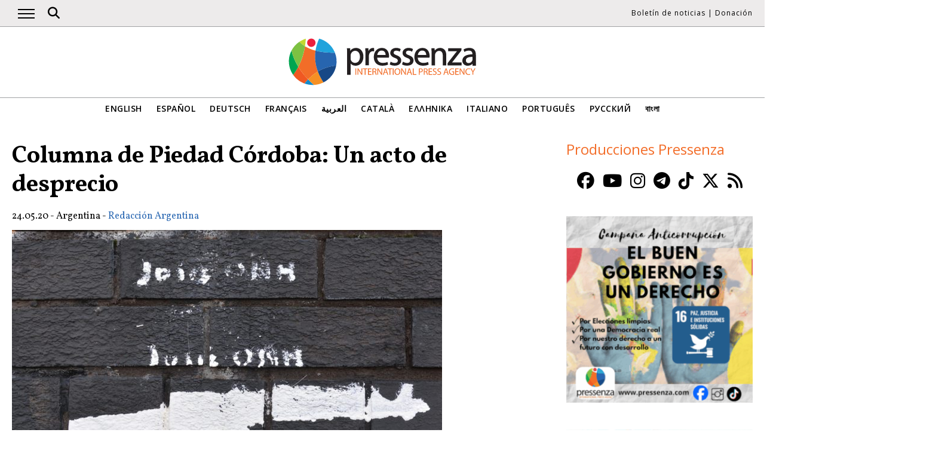

--- FILE ---
content_type: text/html; charset=UTF-8
request_url: https://www.pressenza.com/es/2020/05/columna-de-piedad-cordoba-un-acto-de-desprecio/
body_size: 11722
content:
<!doctype html>
<html lang="es-ES">
<head>
    <meta charset="UTF-8">
    <meta name="viewport" content="width=device-width, initial-scale=1">
    <link rel="profile" href="https://gmpg.org/xfn/11">
    <meta name='robots' content='index, follow, max-image-preview:large, max-snippet:-1, max-video-preview:-1' />
	<style>img:is([sizes="auto" i], [sizes^="auto," i]) { contain-intrinsic-size: 3000px 1500px }</style>
	
	<!-- This site is optimized with the Yoast SEO plugin v26.5 - https://yoast.com/wordpress/plugins/seo/ -->
	<title>Columna de Piedad Córdoba: Un acto de desprecio</title>
	<meta name="description" content="La violencia, en sus tres manifestaciones, estructural, cultural y directa, se ha enquistado en nuestra sociedad, desde los tiempos remotos de la guerra" />
	<link rel="canonical" href="https://www.pressenza.com/es/2020/05/columna-de-piedad-cordoba-un-acto-de-desprecio/" />
	<meta property="og:locale" content="es_ES" />
	<meta property="og:type" content="article" />
	<meta property="og:title" content="Columna de Piedad Córdoba: Un acto de desprecio" />
	<meta property="og:description" content="La violencia, en sus tres manifestaciones, estructural, cultural y directa, se ha enquistado en nuestra sociedad, desde los tiempos remotos de la guerra" />
	<meta property="og:url" content="https://www.pressenza.com/es/2020/05/columna-de-piedad-cordoba-un-acto-de-desprecio/" />
	<meta property="og:site_name" content="Pressenza" />
	<meta property="article:publisher" content="https://www.facebook.com/PressenzaItalia" />
	<meta property="article:published_time" content="2020-05-24T01:30:59+00:00" />
	<meta property="og:image" content="https://www.pressenza.com/wp-content/uploads/2020/05/mural-539842_1920.jpg" />
	<meta property="og:image:width" content="1920" />
	<meta property="og:image:height" content="1279" />
	<meta property="og:image:type" content="image/jpeg" />
	<meta name="author" content="Redacción Argentina" />
	<meta name="twitter:card" content="summary_large_image" />
	<meta name="twitter:creator" content="@pressenza" />
	<meta name="twitter:site" content="@PressenzaIPA" />
	<meta name="twitter:label1" content="Escrito por" />
	<meta name="twitter:data1" content="Redacción Argentina" />
	<meta name="twitter:label2" content="Tiempo de lectura" />
	<meta name="twitter:data2" content="4 minutos" />
	<script type="application/ld+json" class="yoast-schema-graph">{"@context":"https://schema.org","@graph":[{"@type":"Article","@id":"https://www.pressenza.com/es/2020/05/columna-de-piedad-cordoba-un-acto-de-desprecio/#article","isPartOf":{"@id":"https://www.pressenza.com/es/2020/05/columna-de-piedad-cordoba-un-acto-de-desprecio/"},"author":{"name":"Redacción Argentina","@id":"https://www.pressenza.com/es/#/schema/person/f3c4979d81833b2e034fd4a1965d5ca7"},"headline":"Columna de Piedad Córdoba: Un acto de desprecio","datePublished":"2020-05-24T01:30:59+00:00","mainEntityOfPage":{"@id":"https://www.pressenza.com/es/2020/05/columna-de-piedad-cordoba-un-acto-de-desprecio/"},"wordCount":736,"publisher":{"@id":"https://www.pressenza.com/es/#organization"},"image":{"@id":"https://www.pressenza.com/es/2020/05/columna-de-piedad-cordoba-un-acto-de-desprecio/#primaryimage"},"thumbnailUrl":"https://www.pressenza.com/wp-content/uploads/2020/05/mural-539842_1920.jpg","keywords":["Colombia","Derechos humanos","Paz","Piedad Córdoba","poder ciudadano","Violencia"],"articleSection":["Derechos Humanos","Opiniones","Paz y Desarme","Política","Sudamérica"],"inLanguage":"es"},{"@type":"WebPage","@id":"https://www.pressenza.com/es/2020/05/columna-de-piedad-cordoba-un-acto-de-desprecio/","url":"https://www.pressenza.com/es/2020/05/columna-de-piedad-cordoba-un-acto-de-desprecio/","name":"Columna de Piedad Córdoba: Un acto de desprecio","isPartOf":{"@id":"https://www.pressenza.com/es/#website"},"primaryImageOfPage":{"@id":"https://www.pressenza.com/es/2020/05/columna-de-piedad-cordoba-un-acto-de-desprecio/#primaryimage"},"image":{"@id":"https://www.pressenza.com/es/2020/05/columna-de-piedad-cordoba-un-acto-de-desprecio/#primaryimage"},"thumbnailUrl":"https://www.pressenza.com/wp-content/uploads/2020/05/mural-539842_1920.jpg","datePublished":"2020-05-24T01:30:59+00:00","description":"La violencia, en sus tres manifestaciones, estructural, cultural y directa, se ha enquistado en nuestra sociedad, desde los tiempos remotos de la guerra","breadcrumb":{"@id":"https://www.pressenza.com/es/2020/05/columna-de-piedad-cordoba-un-acto-de-desprecio/#breadcrumb"},"inLanguage":"es","potentialAction":[{"@type":"ReadAction","target":["https://www.pressenza.com/es/2020/05/columna-de-piedad-cordoba-un-acto-de-desprecio/"]}]},{"@type":"ImageObject","inLanguage":"es","@id":"https://www.pressenza.com/es/2020/05/columna-de-piedad-cordoba-un-acto-de-desprecio/#primaryimage","url":"https://www.pressenza.com/wp-content/uploads/2020/05/mural-539842_1920.jpg","contentUrl":"https://www.pressenza.com/wp-content/uploads/2020/05/mural-539842_1920.jpg","width":1920,"height":1279},{"@type":"BreadcrumbList","@id":"https://www.pressenza.com/es/2020/05/columna-de-piedad-cordoba-un-acto-de-desprecio/#breadcrumb","itemListElement":[{"@type":"ListItem","position":1,"name":"Accueil","item":"https://www.pressenza.com/es/"},{"@type":"ListItem","position":2,"name":"Columna de Piedad Córdoba: Un acto de desprecio"}]},{"@type":"WebSite","@id":"https://www.pressenza.com/es/#website","url":"https://www.pressenza.com/es/","name":"Pressenza","description":"International Press Agency","publisher":{"@id":"https://www.pressenza.com/es/#organization"},"potentialAction":[{"@type":"SearchAction","target":{"@type":"EntryPoint","urlTemplate":"https://www.pressenza.com/es/?s={search_term_string}"},"query-input":{"@type":"PropertyValueSpecification","valueRequired":true,"valueName":"search_term_string"}}],"inLanguage":"es"},{"@type":"Organization","@id":"https://www.pressenza.com/es/#organization","name":"Pressenza","url":"https://www.pressenza.com/es/","logo":{"@type":"ImageObject","inLanguage":"es","@id":"https://www.pressenza.com/es/#/schema/logo/image/","url":"https://www.pressenza.com/wp-content/uploads/2022/10/pressenza_logo_200x200.jpg","contentUrl":"https://www.pressenza.com/wp-content/uploads/2022/10/pressenza_logo_200x200.jpg","width":200,"height":200,"caption":"Pressenza"},"image":{"@id":"https://www.pressenza.com/es/#/schema/logo/image/"},"sameAs":["https://www.facebook.com/PressenzaItalia","https://x.com/PressenzaIPA"]},{"@type":"Person","@id":"https://www.pressenza.com/es/#/schema/person/f3c4979d81833b2e034fd4a1965d5ca7","name":"Redacción Argentina","description":"News from the Pressenza Bureau in Argentina.","sameAs":["https://x.com/pressenza"],"url":"https://www.pressenza.com/es/author/redaccion-argentina/"}]}</script>
	<!-- / Yoast SEO plugin. -->


<link rel="alternate" type="application/rss+xml" title="Pressenza &raquo; Feed" href="https://www.pressenza.com/es/feed/" />
<link rel="alternate" type="application/rss+xml" title="Pressenza &raquo; Feed de los comentarios" href="https://www.pressenza.com/es/comments/feed/" />
<link rel='stylesheet' id='gn-frontend-gnfollow-style-css' href='https://www.pressenza.com/wp-content/plugins/gn-publisher/assets/css/gn-frontend-gnfollow.min.css?ver=1.5.25' type='text/css' media='all' />
<link rel='stylesheet' id='pressenza3-style-css' href='https://www.pressenza.com/wp-content/themes/pressenza3/style.css?ver=1.1.2' type='text/css' media='all' />
<script type="text/javascript" src="https://www.pressenza.com/wp-content/plugins/wp-views/vendor/toolset/common-es/public/toolset-common-es-frontend.js?ver=175000" id="toolset-common-es-frontend-js"></script>
<script type="text/javascript" src="https://www.pressenza.com/wp-includes/js/jquery/jquery.min.js?ver=3.7.1" id="jquery-core-js"></script>
<script type="text/javascript" src="https://www.pressenza.com/wp-includes/js/jquery/jquery-migrate.min.js?ver=3.4.1" id="jquery-migrate-js"></script>
<link rel="https://api.w.org/" href="https://www.pressenza.com/es/wp-json/" /><link rel="alternate" title="JSON" type="application/json" href="https://www.pressenza.com/es/wp-json/wp/v2/posts/1116088" /><link rel="EditURI" type="application/rsd+xml" title="RSD" href="https://www.pressenza.com/xmlrpc.php?rsd" />
<link rel='shortlink' href='https://www.pressenza.com/es/?p=1116088' />
<link rel="alternate" title="oEmbed (JSON)" type="application/json+oembed" href="https://www.pressenza.com/es/wp-json/oembed/1.0/embed?url=https%3A%2F%2Fwww.pressenza.com%2Fes%2F2020%2F05%2Fcolumna-de-piedad-cordoba-un-acto-de-desprecio%2F" />
<link rel="alternate" title="oEmbed (XML)" type="text/xml+oembed" href="https://www.pressenza.com/es/wp-json/oembed/1.0/embed?url=https%3A%2F%2Fwww.pressenza.com%2Fes%2F2020%2F05%2Fcolumna-de-piedad-cordoba-un-acto-de-desprecio%2F&#038;format=xml" />
		<style type="text/css">.pp-podcast {opacity: 0;}</style>
		 <script> window.addEventListener("load",function(){ var c={script:false,link:false}; function ls(s) { if(!['script','link'].includes(s)||c[s]){return;}c[s]=true; var d=document,f=d.getElementsByTagName(s)[0],j=d.createElement(s); if(s==='script'){j.async=true;j.src='https://www.pressenza.com/wp-content/plugins/wp-views/vendor/toolset/blocks/public/js/frontend.js?v=1.6.17';}else{ j.rel='stylesheet';j.href='https://www.pressenza.com/wp-content/plugins/wp-views/vendor/toolset/blocks/public/css/style.css?v=1.6.17';} f.parentNode.insertBefore(j, f); }; function ex(){ls('script');ls('link')} window.addEventListener("scroll", ex, {once: true}); if (('IntersectionObserver' in window) && ('IntersectionObserverEntry' in window) && ('intersectionRatio' in window.IntersectionObserverEntry.prototype)) { var i = 0, fb = document.querySelectorAll("[class^='tb-']"), o = new IntersectionObserver(es => { es.forEach(e => { o.unobserve(e.target); if (e.intersectionRatio > 0) { ex();o.disconnect();}else{ i++;if(fb.length>i){o.observe(fb[i])}} }) }); if (fb.length) { o.observe(fb[i]) } } }) </script>
	<noscript>
		<link rel="stylesheet" href="https://www.pressenza.com/wp-content/plugins/wp-views/vendor/toolset/blocks/public/css/style.css">
	</noscript>		<style type="text/css" id="wp-custom-css">
			.my-image-class {
float: right;
margin: 1em;
}		</style>
		    <meta name="facebook-domain-verification" content="hkyj6yelackq2a56mzxxq6khbayujv">
    <link href="https://fonts.googleapis.com/css?family=Open+Sans:300,400,600|Vollkorn:400,700&display=swap" rel="stylesheet">
    <link href="https://fonts.googleapis.com/css2?family=Open+Sans+Condensed:ital,wght@1,300&display=swap" rel="stylesheet">
    <script src="https://use.fontawesome.com/a7e91cb703.js"></script>
	  <!-- our project just needs Font Awesome Solid + Brands version 6.6 -->
  	<link href="/wp-content/themes/pressenza3/css/fontawesome.css" rel="stylesheet" />
  	<link href="/wp-content/themes/pressenza3/css/brands.css" rel="stylesheet" />
  	<link href="/wp-content/themes/pressenza3/css/solid.css" rel="stylesheet" />
	  <!-- support v4 icon references/syntax -->
  	<link href="/wp-content/themes/pressenza3/css/v4-font-face.css" rel="stylesheet" />
		<!-- support v4 icon references/syntax -->
  	<link href="/wp-content/themes/pressenza3/css/v4-shims.css" rel="stylesheet" />
        <script async src="https://www.googletagmanager.com/gtag/js?id=G-W4KPML5CCR"></script>
    <script>
        window.dataLayer = window.dataLayer || [];
        function gtag(){dataLayer.push(arguments);}
        gtag('js', new Date());
        gtag('consent', 'default', {'analytics_storage': 'denied'});
        gtag('config', 'G-W4KPML5CCR');
    </script>
</head>

<body class="wp-singular post-template-default single single-post postid-1116088 single-format-standard wp-theme-pressenza3 no-sidebar">
<a rel="me" href="https://mastodon.uno/@pressenza_italia" style="display:none;">Mastodon</a>
<a class="skip-link screen-reader-text" href="#content">Acceder al contenido</a>
<div id="topbar">
    <div class="container">
        <button class="burger" onclick="openNav()" aria-label="Abrir el menú principal">
            <span class="burger-line"></span>
            <span class="burger-line"></span>
            <span class="burger-line"></span>
        </button>
        <div id="search"><i class="fa-solid fa-magnifying-glass" aria-hidden="true"></i></div>
        <div class="top-logo"><a href="https://www.pressenza.com/es/"><img src="https://www.pressenza.com/wp-content/themes/pressenza3/images/logo_pressenza_small.png" alt="Pressenza" width="359" height="90"></a></div>
        <nav class="meta hide-mobile"><a href="#newsletter" class="scroll">Boletín de noticias</a> | <a href="#donation" class="scroll">Donación</a></nav>
        <nav id="toplanguages" class="show-mobile" aria-label="Navegación por idioma">
            <ul class="js-nav-system">
                <li class="js-nav-system__item">
                    <a href="#" class="js-nav-system__link">Español <i class="fa-solid fa-caret-down" aria-hidden="true"></i></a>
                    <ul class="js-nav-system__subnav">
                        <li class="js-nav-system__subnav__item"><a class="js-nav-system__subnav__link" href="https://www.pressenza.com/">English</a></li><li class="js-nav-system__subnav__item"><a class="js-nav-system__subnav__link" href="https://www.pressenza.com/de/">Deutsch</a></li><li class="js-nav-system__subnav__item"><a class="js-nav-system__subnav__link" href="https://www.pressenza.com/fr/">Français</a></li><li class="js-nav-system__subnav__item"><a class="js-nav-system__subnav__link" href="https://www.pressenza.com/ar/">العربية</a></li><li class="js-nav-system__subnav__item"><a class="js-nav-system__subnav__link" href="https://www.pressenza.com/ca/">Català</a></li><li class="js-nav-system__subnav__item"><a class="js-nav-system__subnav__link" href="https://www.pressenza.com/el/">Ελληνικα</a></li><li class="js-nav-system__subnav__item"><a class="js-nav-system__subnav__link" href="https://www.pressenza.com/it/">Italiano</a></li><li class="js-nav-system__subnav__item"><a class="js-nav-system__subnav__link" href="https://www.pressenza.com/pt-pt/">Português</a></li><li class="js-nav-system__subnav__item"><a class="js-nav-system__subnav__link" href="https://www.pressenza.com/ru/">Русский</a></li><li class="js-nav-system__subnav__item"><a class="js-nav-system__subnav__link" href="https://www.pressenza.com/bn/">বাংলা</a></li>                    </ul>
                </li>
            </ul>
        </nav>
    </div>
</div>
<div id="mainnav" class="sidenav">
    <a href="javascript:void(0)" class="closebtn" onclick="closeNav()">&times;</a>
    <nav aria-label="Main navigation">
        <div class="menu-main-menu-spanish-container"><ul id="primary_menu" class="menu"><li id="menu-item-270667" class="menu-item menu-item-type-taxonomy menu-item-object-category menu-item-270667"><a href="https://www.pressenza.com/es/-/internacional/">Internacional</a></li>
<li id="menu-item-270626" class="menu-item menu-item-type-taxonomy menu-item-object-category current-post-ancestor menu-item-has-children menu-item-270626"><a href="https://www.pressenza.com/es/-/region-es/">Región</a>
<ul class="sub-menu">
	<li id="menu-item-270627" class="menu-item menu-item-type-taxonomy menu-item-object-category menu-item-270627"><a href="https://www.pressenza.com/es/-/region-es/africa-es/">Africa</a></li>
	<li id="menu-item-270628" class="menu-item menu-item-type-taxonomy menu-item-object-category menu-item-270628"><a href="https://www.pressenza.com/es/-/region-es/asia-es/">Asia</a></li>
	<li id="menu-item-270629" class="menu-item menu-item-type-taxonomy menu-item-object-category menu-item-270629"><a href="https://www.pressenza.com/es/-/region-es/america-central/">América Central</a></li>
	<li id="menu-item-270630" class="menu-item menu-item-type-taxonomy menu-item-object-category menu-item-270630"><a href="https://www.pressenza.com/es/-/region-es/europa-es/">Europa</a></li>
	<li id="menu-item-270631" class="menu-item menu-item-type-taxonomy menu-item-object-category menu-item-270631"><a href="https://www.pressenza.com/es/-/region-es/medio-oriente-es/">Medio Oriente</a></li>
	<li id="menu-item-270632" class="menu-item menu-item-type-taxonomy menu-item-object-category menu-item-270632"><a href="https://www.pressenza.com/es/-/region-es/norteamerica/">Norteamérica</a></li>
	<li id="menu-item-270633" class="menu-item menu-item-type-taxonomy menu-item-object-category menu-item-270633"><a href="https://www.pressenza.com/es/-/region-es/oceania-region-es/">Oceania</a></li>
	<li id="menu-item-270634" class="menu-item menu-item-type-taxonomy menu-item-object-category current-post-ancestor current-menu-parent current-post-parent menu-item-270634"><a href="https://www.pressenza.com/es/-/region-es/sudamerica/">Sudamérica</a></li>
</ul>
</li>
<li id="menu-item-270635" class="menu-item menu-item-type-taxonomy menu-item-object-category current-post-ancestor menu-item-has-children menu-item-270635"><a href="https://www.pressenza.com/es/-/tema/">Tema</a>
<ul class="sub-menu">
	<li id="menu-item-270636" class="menu-item menu-item-type-taxonomy menu-item-object-category menu-item-270636"><a href="https://www.pressenza.com/es/-/tema/cultura-es/">Cultura y Medios</a></li>
	<li id="menu-item-270645" class="menu-item menu-item-type-taxonomy menu-item-object-category menu-item-270645"><a href="https://www.pressenza.com/es/-/tema/diversidad/">Diversidad</a></li>
	<li id="menu-item-270637" class="menu-item menu-item-type-taxonomy menu-item-object-category menu-item-270637"><a href="https://www.pressenza.com/es/-/tema/medio-ambiente-ecologia/">Ecología y Medio Ambiente</a></li>
	<li id="menu-item-270638" class="menu-item menu-item-type-taxonomy menu-item-object-category menu-item-270638"><a href="https://www.pressenza.com/es/-/tema/economia-es/">Economía</a></li>
	<li id="menu-item-270639" class="menu-item menu-item-type-taxonomy menu-item-object-category menu-item-270639"><a href="https://www.pressenza.com/es/-/tema/educacion-tema/">Educación</a></li>
	<li id="menu-item-802316" class="menu-item menu-item-type-taxonomy menu-item-object-category menu-item-802316"><a href="https://www.pressenza.com/es/-/tema/genero-y-feminismos/">Género y Feminismos</a></li>
	<li id="menu-item-270657" class="menu-item menu-item-type-taxonomy menu-item-object-category menu-item-270657"><a href="https://www.pressenza.com/es/-/tema/salud/">Salud</a></li>
	<li id="menu-item-270641" class="menu-item menu-item-type-taxonomy menu-item-object-category current-post-ancestor current-menu-parent current-post-parent menu-item-270641"><a href="https://www.pressenza.com/es/-/tema/derechos-humanos/">Derechos Humanos</a></li>
	<li id="menu-item-270642" class="menu-item menu-item-type-taxonomy menu-item-object-category menu-item-270642"><a href="https://www.pressenza.com/es/-/tema/humanismo-espiritualidad/">Humanismo y Espiritualidad</a></li>
	<li id="menu-item-270643" class="menu-item menu-item-type-taxonomy menu-item-object-category menu-item-270643"><a href="https://www.pressenza.com/es/-/tema/pueblos-originarios/">Pueblos Originarios</a></li>
	<li id="menu-item-270644" class="menu-item menu-item-type-taxonomy menu-item-object-category menu-item-270644"><a href="https://www.pressenza.com/es/-/tema/relaciones-exteriores/">Asuntos internacionales</a></li>
	<li id="menu-item-802317" class="menu-item menu-item-type-taxonomy menu-item-object-category menu-item-802317"><a href="https://www.pressenza.com/es/-/tema/migrantes-es/">Migrantes</a></li>
	<li id="menu-item-270646" class="menu-item menu-item-type-taxonomy menu-item-object-category menu-item-270646"><a href="https://www.pressenza.com/es/-/tema/noviolencia-tema/">Noviolencia</a></li>
	<li id="menu-item-270647" class="menu-item menu-item-type-taxonomy menu-item-object-category current-post-ancestor current-menu-parent current-post-parent menu-item-270647"><a href="https://www.pressenza.com/es/-/tema/paz-desarme/">Paz y Desarme</a></li>
	<li id="menu-item-270648" class="menu-item menu-item-type-taxonomy menu-item-object-category current-post-ancestor current-menu-parent current-post-parent menu-item-270648"><a href="https://www.pressenza.com/es/-/tema/politica-es/">Política</a></li>
	<li id="menu-item-270649" class="menu-item menu-item-type-taxonomy menu-item-object-category menu-item-270649"><a href="https://www.pressenza.com/es/-/tema/ciencia-tecnologia/">Ciencia y Tecnología</a></li>
	<li id="menu-item-802318" class="menu-item menu-item-type-taxonomy menu-item-object-category menu-item-802318"><a href="https://www.pressenza.com/es/-/tema/jovenes/">Jóvenes</a></li>
</ul>
</li>
<li id="menu-item-2579182" class="menu-item menu-item-type-taxonomy menu-item-object-category menu-item-2579182"><a href="https://www.pressenza.com/es/-/noticia/">Noticia</a></li>
<li id="menu-item-269155" class="menu-item menu-item-type-taxonomy menu-item-object-category menu-item-269155"><a href="https://www.pressenza.com/es/-/entrevistas/">Entrevistas</a></li>
<li id="menu-item-270650" class="menu-item menu-item-type-taxonomy menu-item-object-category current-post-ancestor current-menu-parent current-post-parent menu-item-270650"><a href="https://www.pressenza.com/es/-/opiniones/">Opiniones</a></li>
<li id="menu-item-270651" class="menu-item menu-item-type-taxonomy menu-item-object-category menu-item-270651"><a href="https://www.pressenza.com/es/-/comunicados-de-prensa/">Comunicados de Prensa</a></li>
<li id="menu-item-270652" class="menu-item menu-item-type-taxonomy menu-item-object-category menu-item-270652"><a href="https://www.pressenza.com/es/-/foto-reportajes/">Fotorreportajes</a></li>
<li id="menu-item-646146" class="menu-item menu-item-type-taxonomy menu-item-object-category menu-item-646146"><a href="https://www.pressenza.com/es/-/radio-es/">Radio</a></li>
<li id="menu-item-646147" class="menu-item menu-item-type-taxonomy menu-item-object-category menu-item-646147"><a href="https://www.pressenza.com/es/-/video-es/">Video</a></li>
<li id="menu-item-1400537" class="menu-item menu-item-type-custom menu-item-object-custom menu-item-has-children menu-item-1400537"><a href="#">Pressenza</a>
<ul class="sub-menu">
	<li id="menu-item-1400538" class="menu-item menu-item-type-post_type menu-item-object-page menu-item-1400538"><a href="https://www.pressenza.com/es/acerca-de-nosotros/">Acerca de nosotros</a></li>
	<li id="menu-item-1400539" class="menu-item menu-item-type-post_type menu-item-object-page menu-item-1400539"><a href="https://www.pressenza.com/es/partners/">Partners</a></li>
	<li id="menu-item-1400540" class="menu-item menu-item-type-post_type menu-item-object-page menu-item-1400540"><a href="https://www.pressenza.com/es/contactenos/">Contáctenos</a></li>
	<li id="menu-item-2593326" class="menu-item menu-item-type-post_type menu-item-object-page menu-item-2593326"><a href="https://www.pressenza.com/es/pressenza-en-el-mundo/">Pressenza en el mundo</a></li>
	<li id="menu-item-1836492" class="menu-item menu-item-type-post_type menu-item-object-page menu-item-1836492"><a href="https://www.pressenza.com/es/imprint/">Imprint</a></li>
</ul>
</li>
</ul></div>    </nav>
</div>
<div id="searchbox">
    <h3>Buscar</h3>
    <a href="javascript:void(0)" class="closebtn" onclick="closeSearch()">&times;</a>
    <div id="wgs_widget-3"><div class="wgs_wrapper"><div class="gcse-searchbox-only" data-resultsUrl="https://www.pressenza.com/search_gcse/"></div></div></div></div>
<header class="header">
    <div class="header-logo">
        <div class="logo">
            <a href="https://www.pressenza.com/es/"><img src="https://www.pressenza.com/wp-content/themes/pressenza3/images/logo_pressenza.svg" alt="Pressenza" class="img-responsive" width="320" height="90"></a>
        </div>
    </div>
    <div class="header-languages hide-mobile">
        <nav id="languages" aria-label="Language navigation">
            <ul>
                <li><a class="nav-link " href="https://www.pressenza.com/">English</a></li><li><a class="nav-link " href="https://www.pressenza.com/es/2020/05/columna-de-piedad-cordoba-un-acto-de-desprecio/">Español</a></li><li><a class="nav-link " href="https://www.pressenza.com/de/">Deutsch</a></li><li><a class="nav-link " href="https://www.pressenza.com/fr/">Français</a></li><li><a class="nav-link " href="https://www.pressenza.com/ar/">العربية</a></li><li><a class="nav-link " href="https://www.pressenza.com/ca/">Català</a></li><li><a class="nav-link " href="https://www.pressenza.com/el/">Ελληνικα</a></li><li><a class="nav-link " href="https://www.pressenza.com/it/">Italiano</a></li><li><a class="nav-link " href="https://www.pressenza.com/pt-pt/">Português</a></li><li><a class="nav-link " href="https://www.pressenza.com/ru/">Русский</a></li><li><a class="nav-link " href="https://www.pressenza.com/bn/">বাংলা</a></li>            </ul>
        </nav>
    </div>
</header>
    <main>
        <div id="content" class="container">
            <div class="row">
                <div class="col-xs-12 col-md-8">

                    
<article id="post-1116088" class="post-1116088 post type-post status-publish format-standard has-post-thumbnail hentry category-derechos-humanos category-opiniones category-paz-desarme category-politica-es category-sudamerica tag-colombia tag-derechos-humanos tag-paz tag-piedad-cordoba tag-poder-ciudadano tag-violencia">
    <header class="entry-header">
        <h1 class="entry-title">Columna de Piedad Córdoba: Un acto de desprecio</h1>            <div class="post-info">
                <time class="entry-date published" datetime="2020-05-24T02:30:59+01:00">24.05.20</time> - Argentina - <span class="byline">  <a class="url fn dark" href="https://www.pressenza.com/es/author/redaccion-argentina/">Redacción Argentina</a></span>            </div>
            </header>

    <figure class="post-featured"><img width="720" height="480" src="https://www.pressenza.com/wp-content/uploads/2020/05/mural-539842_1920-720x480.jpg" class="attachment-large size-large wp-post-image" alt="" decoding="async" fetchpriority="high" srcset="https://www.pressenza.com/wp-content/uploads/2020/05/mural-539842_1920-720x480.jpg 720w, https://www.pressenza.com/wp-content/uploads/2020/05/mural-539842_1920-300x200.jpg 300w, https://www.pressenza.com/wp-content/uploads/2020/05/mural-539842_1920-768x512.jpg 768w, https://www.pressenza.com/wp-content/uploads/2020/05/mural-539842_1920-1536x1023.jpg 1536w, https://www.pressenza.com/wp-content/uploads/2020/05/mural-539842_1920.jpg 1920w" sizes="(max-width: 720px) 100vw, 720px" /><figcaption> (Imagen de Ben_Kerckx/pixabay)</figcaption></figure>
    <div class="post-content">
        <p>La violencia, en sus tres manifestaciones, estructural, cultural y directa, se ha enquistado en nuestra sociedad, desde los tiempos remotos de la guerra de los mil días, y ha tenido un efecto nefasto en el conjunto de nuestros valores. Los ha diezmado, al punto que hay quienes ni se esfuerzan por justificar lo que en otro tipo de sociedades resulta inexcusable.</p>
<p>Aquí en cambio, los crímenes más atroces, los delitos más injuriosos contra la dignidad humana, tienen una especie de cruel salvoconducto ante la mirada derrotada por la apatía, la desesperanza y el miedo de una ciudadanía cada vez más intolerante, dividida, miedosa, desubicada ética, política y moralmente.</p>
<p>Este gobierno, creado en una agencia de publicidad y a la medida de un líder cuyas acciones representan el conjunto de las violencias antes mencionadas, nos ha sumido en un estado de alteración constante de los valores humanos y sociales que con gran esfuerzo se habían logrado con la carta de 1991. Cada semana, el número de sus actos malintencionados, mezquinos, indignantes, anula los de la semana anterior, al punto que la sociedad, encerrada, diezmada por la cuarentena y el sitio del COVID 19 no es capaz de reaccionar.</p>
<p>Esta semana que cierra, los sectores sociales que sufrieron el horror del paramilitarismo, aún se rehúsan a aceptar que el Estado colombiano, que lleva décadas fallándoles, haya nombrado a Jorge Rodrigo Tovar como coordinador de Víctimas del Ministerio del Interior.</p>
<p>Un acto que refleja varias cosas, por una parte, que este es un gobierno indecente, desinteresado en proteger el cumplimiento del proceso de reparación de quienes han sido víctimas de la desidia estatal, del desprecio de las fuerzas militares, que sin sonrojo apoyaron las acciones delictivas y genocidas de los grupos paramilitares que operaron bajo la dirección de Rodrigo Tovar Puppo, alias Jorge 40. Así mismo, genera justificada suspicacia que ese nombramiento se produzca, justo cuando se acerca el momento en que el genocida confeso regrese al país luego de cumplir la pena pírrica por narcotráfico que estaba pagando en Estados Unidos. Será acaso, una forma de indicarle al ex jefe paramilitar que mejor se abstenga de contar detalles de su actividad delictiva que puedan comprometer a miembros reconocidos del partido de gobierno u a otros actores relevantes en las fuerzas armadas.</p>
<p>De igual manera, se trata de un acto de abierta provocación a quienes han objetado el manejo que el gobierno Duque ha dado a los asuntos relacionados con la memoria del conflicto.</p>
<p>Ahora, si ese nombramiento se diera en el marco de un proceso serio y responsable de reconciliación, si ese muchacho tuviera la decencia, la sensibilidad y la formación para realmente aportar al esclarecimiento de los hechos, a la protección de las víctimas de su padre, a la restauración del daño ocasionado por el Estado, podría ser justificado, pero ese no es el escenario actual.</p>
<p>Cuál es el motivo de fondo tras este desacertado nombramiento, por qué insistir en él a pesar del daño que genera al proceso de reparación integral de las víctimas, que ya de por sí es tortuoso, por qué poner en riesgo la precaria credibilidad del gobierno Duque sobre estos temas ante la comunidad internacional. Se trata de un acto de terquedad, de torpeza, de provocación o hay algo más de fondo como sugiero antes.</p>
<p>Quizá sea de todo un poco, torpeza, pero también mala intención, provocación, premio por el silencio que ha guardado alias Jorge 40 durante estos años de cárcel, amenaza velada de que es mejor que continúe ocultado lo que sabe sobre la tras escena de su accionar. Difícil saberlo con precisión.</p>
<p>Lo que sí es evidente, es el desprecio que el señor Duque y su vergonzoso equipo de gobierno, siente hacia la ciudadanía más vulnerada por el Estado, las víctimas de la violencia paramilitar y estatal. Violencia, que, como decía al comienzo, se manifiesta de forma estructural, cultural y directa y que nos ha sumido en un estado de parálisis del que tenemos que salir ya.</p>
<p><em>Columna por Piedad Córdoba Ruíz</em><br />
<em>Defensora de Derechos Humanos</em></p>
<p><strong>Poder Ciudadano Radio y Tv</strong></p>
    </div>
</article>
<aside class="post-meta">
    <ul class="post-shares">
        <li>
            <a class="social-button" href="https://www.facebook.com/sharer/sharer.php?u=https://www.pressenza.com/es/2020/05/columna-de-piedad-cordoba-un-acto-de-desprecio/" target="_blank">
                <i class="fa-brands fa-facebook" aria-hidden="true"></i>
            </a>
        </li>
        <li>
            <a class="social-button" href="https://twitter.com/intent/tweet?url=https://www.pressenza.com/es/2020/05/columna-de-piedad-cordoba-un-acto-de-desprecio/&text=Columna+de+Piedad+C%C3%B3rdoba%3A+Un+acto+de+desprecio" target="_blank">
                <i class="fa-brands fa-x-twitter" aria-hidden="true"></i>
            </a>
        </li>
        <li>
            <a class="social-button" href="mailto:info@example.com?&subject=Columna%20de%20Piedad%20C%C3%B3rdoba%3A%20Un%20acto%20de%20desprecio&body=https://www.pressenza.com/es/2020/05/columna-de-piedad-cordoba-un-acto-de-desprecio/" target="_blank">
                <i class="fa-regular fa-envelope" aria-hidden="true"></i>
            </a>
        </li>
    </ul>

    <div class="post-tags">Categorías: <a href="https://www.pressenza.com/es/-/tema/derechos-humanos/">Derechos Humanos</a>, <a href="https://www.pressenza.com/es/-/opiniones/">Opiniones</a>, <a href="https://www.pressenza.com/es/-/tema/paz-desarme/">Paz y Desarme</a>, <a href="https://www.pressenza.com/es/-/tema/politica-es/">Política</a>, <a href="https://www.pressenza.com/es/-/region-es/sudamerica/">Sudamérica</a><br>Etiquetas: <a href="https://www.pressenza.com/es/tag/colombia/" rel="tag">Colombia</a>, <a href="https://www.pressenza.com/es/tag/derechos-humanos/" rel="tag">Derechos humanos</a>, <a href="https://www.pressenza.com/es/tag/paz/" rel="tag">Paz</a>, <a href="https://www.pressenza.com/es/tag/piedad-cordoba/" rel="tag">Piedad Córdoba</a>, <a href="https://www.pressenza.com/es/tag/poder-ciudadano/" rel="tag">poder ciudadano</a>, <a href="https://www.pressenza.com/es/tag/violencia/" rel="tag">Violencia</a></div>
        <div class="author-box clearfix">
        <div class="author-image"><img width="200" height="200" src="https://www.pressenza.com/wp-content/uploads/2015/09/Pressenza-logo-e1442093340352.png" class="img-responsive" alt="" decoding="async" /></div>        <div class="author-content">
            <p><em><strong><a class="url fn dark" href="https://www.pressenza.com/es/author/redaccion-argentina/">Redacción Argentina</a></strong><br>
                Equipo de redacción de Pressenza en Argentina</em></p>
            <ul class="author-social"><li><a class="social-button" href="https://twitter.com/pressenza" target="_blank"><i class="fa-brands fa-x-twitter" aria-hidden="true"></i></a></li></ul>        </div>
    </div>
</aside>

<div id="call" class="call-to-action">
    <div class="row">
        <div id="newsletter" class="col-xs-12 col-md-6">
            <h2>Boletín de noticias</h2>
            <p class="call-to-action-info">Escriba su correo electrónico para suscribirse a nuestro servicio diario de noticias.</p>
            <form id="nlreg" action="https://www.pressenza.com" method="post">
                <input id="nllang" type="hidden" name="nllang" value="es">
                <input id="nlmail" type="text" name="nlmail" value="" size="40" placeholder="E-Mail" data-error="Por favor, agregue una dirección de correo electrónico válida">

                <p id="nlconsent" style="display:none; font-size:12px;"><input type="checkbox" value="1" name="consent" id="doconsent"
                                                                               data-error="Por favor, confirme el consentimiento de protección de datos">
                     <label for="doconsent">Consentimiento para la protección de datos</label><br>Acepto que Pressenza IPA me informe diariamente por correo electrónico sobre las publicaciones de contenido de noticias y también sobre otra información de interés y actividades. Mis datos serán utilizados exclusivamente para este fin. Los datos sólo se transmitirán a terceros si ello es necesario para la cumplimiento de este propósito. Puedo revocar mi consentimiento en cualquier momento comunicándolo por medio de correo electrónico a info@pressenza.com o utilizando el enlace contenido en el correo electrónico recibido.                </p>
                <div id="nlinfo" style="color: red;"></div>
                <input id="nlbutton" type="submit" value="Suscribirse">
            </form>
        </div>
        <div id="donation" class="col-xs-12 col-md-6">
            <h2>Donación</h2>
            <p class="call-to-action-info">Apoye el periodismo por la paz y la no violencia con una donación</p>
            <div style="margin-top:15px"><a href="https://www.pressenza.com/es/donacion/" class="btn">Hacer una donación</a></div>
        </div>
    </div>
</div>
                    <section class="section specials mt">
                        <div class="section-title">
                            <span></span>
                            <div>Artículos recomendados</div>
                        </div>
                        <div id="recommended" class="row" data-cat="161" data-exclude="1116088" data-lang="es">
                            Display recommended<br>
                            Category: 161<br>Exclude ID: 1116088                        </div>
                    </section>
                </div>
                <div class="col-xs-12 col-md-4">
                    <div class="sidebar">
                        <div class="sidebar-section widget-productions"><div class="section-title"><div style="color: #F36D29">Producciones Pressenza</div></div><div class="row"><div id="custom_html-4" class="widget_text widget col-xs-12 col-sm-6 col-md-12 widget_custom_html"><div class="textwidget custom-html-widget"><div style="font-size: 1.8em; text-align: center;">
<a class="social-button" href="https://www.facebook.com/pressenza" target="_blank"><i class="fa-brands fa-facebook" aria-hidden="true"></i></a>
&nbsp;<a class="social-button" href="https://www.youtube.com/@PressenzaAIP" target="_blank"><i class="fa-brands fa-youtube" aria-hidden="true"></i></a>
&nbsp;<a class="social-button" href="https://www.instagram.com/pressenza/" target="_blank"><i class="fa-brands fa-instagram" aria-hidden="true"></i></a>
&nbsp;<a class="social-button" href="http://t.me/pressenza" target="_blank"><i class="fa-brands fa-telegram" aria-hidden="true"></i></a>
&nbsp;<a class="social-button" href="https://www.tiktok.com/@pressenzaalc" target="_blank"><i class="fa-brands fa-tiktok" aria-hidden="true"></i></a>
&nbsp;<a class="social-button" href="https://x.com/pressenza" target="_blank"><i class="fa-brands fa-x-twitter" aria-hidden="true"></i></a>
&nbsp;<a class="social-button" href="https://www.pressenza.com/es/feed/" target="_blank"><i class="fa-solid fa-rss" aria-hidden="true"></i></a>
</div></div></div><div id="media_image-131" class="widget col-xs-12 col-sm-6 col-md-12 widget_media_image"><a href="https://www.pressenza.com/es/campana-el-buen-gobierno-es-un-derecho/"><img width="300" height="300" src="https://www.pressenza.com/wp-content/uploads/2025/12/buen-gobierno-300x300.png" class="image wp-image-2657467  attachment-medium size-medium" alt="" style="max-width: 100%; height: auto;" decoding="async" loading="lazy" srcset="https://www.pressenza.com/wp-content/uploads/2025/12/buen-gobierno-300x300.png 300w, https://www.pressenza.com/wp-content/uploads/2025/12/buen-gobierno-150x150.png 150w, https://www.pressenza.com/wp-content/uploads/2025/12/buen-gobierno.png 360w" sizes="auto, (max-width: 300px) 100vw, 300px" /></a></div><div id="media_image-128" class="widget col-xs-12 col-sm-6 col-md-12 widget_media_image"><a href="https://www.pressenza.com/es/pressenza-en-el-mundo/"><img width="360" height="167" src="https://www.pressenza.com/wp-content/uploads/2025/08/Pressenza-en-el-mundo.jpg" class="image wp-image-2629195  attachment-full size-full" alt="" style="max-width: 100%; height: auto;" decoding="async" loading="lazy" srcset="https://www.pressenza.com/wp-content/uploads/2025/08/Pressenza-en-el-mundo.jpg 360w, https://www.pressenza.com/wp-content/uploads/2025/08/Pressenza-en-el-mundo-300x139.jpg 300w" sizes="auto, (max-width: 360px) 100vw, 360px" /></a></div><div id="media_image-106" class="widget col-xs-12 col-sm-6 col-md-12 widget_media_image"><h3 class="widget-title">Catálogo de libros</h3><a href="https://www.pressenza.com/es/catalogo_de_libros/"><img width="300" height="169" src="https://www.pressenza.com/wp-content/uploads/2023/06/book-catalogue-300x169.jpg" class="image wp-image-1746087  attachment-medium size-medium" alt="" style="max-width: 100%; height: auto;" decoding="async" loading="lazy" srcset="https://www.pressenza.com/wp-content/uploads/2023/06/book-catalogue-300x169.jpg 300w, https://www.pressenza.com/wp-content/uploads/2023/06/book-catalogue.jpg 360w" sizes="auto, (max-width: 300px) 100vw, 300px" /></a></div><div id="media_image-15" class="widget col-xs-12 col-sm-6 col-md-12 widget_media_image"><h3 class="widget-title">Catálogo de documentales</h3><a href="https://www.pressenza.com/es/catalogo-de-documentales/"><img width="300" height="163" src="https://www.pressenza.com/wp-content/uploads/2021/08/documentales_ES_v2-300x163.jpg" class="image wp-image-1417698  attachment-medium size-medium" alt="" style="max-width: 100%; height: auto;" decoding="async" loading="lazy" srcset="https://www.pressenza.com/wp-content/uploads/2021/08/documentales_ES_v2-300x163.jpg 300w, https://www.pressenza.com/wp-content/uploads/2021/08/documentales_ES_v2.jpg 360w" sizes="auto, (max-width: 300px) 100vw, 300px" /></a></div><div id="media_image-12" class="widget col-xs-12 col-sm-6 col-md-12 widget_media_image"><h3 class="widget-title">Formación Pressenza</h3><a href="https://pressenzaformacion.wordpress.com/espanol/"><img width="360" height="196" src="https://www.pressenza.com/wp-content/uploads/2021/08/formacion_esp_v2.jpg" class="image wp-image-1419886  attachment-full size-full" alt="" style="max-width: 100%; height: auto;" decoding="async" loading="lazy" srcset="https://www.pressenza.com/wp-content/uploads/2021/08/formacion_esp_v2.jpg 360w, https://www.pressenza.com/wp-content/uploads/2021/08/formacion_esp_v2-300x163.jpg 300w" sizes="auto, (max-width: 360px) 100vw, 360px" /></a></div><div id="media_image-46" class="widget col-xs-12 col-sm-6 col-md-12 widget_media_image"><h3 class="widget-title">Programa de Radio</h3><a href="https://www.pressenza.com/es/tag/continentes-y-contenidos/"><img width="360" height="164" src="https://www.pressenza.com/wp-content/uploads/2023/09/continentes-y-contenidos.jpeg" class="image wp-image-1765128  attachment-full size-full" alt="" style="max-width: 100%; height: auto;" decoding="async" loading="lazy" srcset="https://www.pressenza.com/wp-content/uploads/2023/09/continentes-y-contenidos.jpeg 360w, https://www.pressenza.com/wp-content/uploads/2023/09/continentes-y-contenidos-300x137.jpeg 300w" sizes="auto, (max-width: 360px) 100vw, 360px" /></a></div><div id="media_image-49" class="widget col-xs-12 col-sm-6 col-md-12 widget_media_image"><h3 class="widget-title">Telegram Pressenza</h3><a href="https://telegram.me/pressenza_bot"><img width="300" height="66" src="https://www.pressenza.com/wp-content/uploads/2018/05/telegram-banner-espanol-300x66.png" class="image wp-image-635669  attachment-medium size-medium" alt="" style="max-width: 100%; height: auto;" decoding="async" loading="lazy" srcset="https://www.pressenza.com/wp-content/uploads/2018/05/telegram-banner-espanol-300x66.png 300w, https://www.pressenza.com/wp-content/uploads/2018/05/telegram-banner-espanol-768x168.png 768w, https://www.pressenza.com/wp-content/uploads/2018/05/telegram-banner-espanol-720x158.png 720w, https://www.pressenza.com/wp-content/uploads/2018/05/telegram-banner-espanol.png 1600w" sizes="auto, (max-width: 300px) 100vw, 300px" /></a></div><div id="media_image-30" class="widget col-xs-12 col-sm-6 col-md-12 widget_media_image"><h3 class="widget-title">Todos los domingos</h3><a href="https://www.pressenza.com/es/tag/cuaderno-de-cultura/"><img width="300" height="122" src="https://www.pressenza.com/wp-content/uploads/2020/05/cuaderno-de-cultura-2-300x122.jpg" class="image wp-image-1108489  attachment-medium size-medium" alt="" style="max-width: 100%; height: auto;" decoding="async" loading="lazy" srcset="https://www.pressenza.com/wp-content/uploads/2020/05/cuaderno-de-cultura-2-300x122.jpg 300w, https://www.pressenza.com/wp-content/uploads/2020/05/cuaderno-de-cultura-2.jpg 640w" sizes="auto, (max-width: 300px) 100vw, 300px" /></a></div><div id="media_image-2" class="widget col-xs-12 col-sm-6 col-md-12 widget_media_image"><h3 class="widget-title">Mujeres</h3><a href="https://www.pressenza.com/es/tag/constructoras-de-futuro"><img width="300" height="168" src="https://www.pressenza.com/wp-content/uploads/2021/03/constructoras-de-futuro-300x168.jpeg" class="image wp-image-1309663  attachment-medium size-medium" alt="" style="max-width: 100%; height: auto;" decoding="async" loading="lazy" srcset="https://www.pressenza.com/wp-content/uploads/2021/03/constructoras-de-futuro-300x168.jpeg 300w, https://www.pressenza.com/wp-content/uploads/2021/03/constructoras-de-futuro.jpeg 360w" sizes="auto, (max-width: 300px) 100vw, 300px" /></a></div><div id="custom_html-8" class="widget_text widget col-xs-12 col-sm-6 col-md-12 widget_custom_html"><h3 class="widget-title">La Puerta Abierta EN VIVO</h3><div class="textwidget custom-html-widget"><iframe src="https://lapuertaabierta.online/index-mini.html" title="La Puerta Abierta" width="640" height="400"></iframe></div></div></div></div><div class="sidebar-section widget-campaigns"><div class="section-title"><div>Campañas</div></div><div class="row"><div id="media_image-24" class="widget col-xs-12 col-sm-6 col-md-12 widget_media_image"><h3 class="widget-title">Renta Básica</h3><a href="https://www.pressenza.com/es/tag/renta-basica"><img width="360" height="196" src="https://www.pressenza.com/wp-content/uploads/2021/09/RBUI_es.jpg" class="image wp-image-1423678  attachment-full size-full" alt="" style="max-width: 100%; height: auto;" decoding="async" loading="lazy" srcset="https://www.pressenza.com/wp-content/uploads/2021/09/RBUI_es.jpg 360w, https://www.pressenza.com/wp-content/uploads/2021/09/RBUI_es-300x163.jpg 300w" sizes="auto, (max-width: 360px) 100vw, 360px" /></a></div><div id="media_image-107" class="widget col-xs-12 col-sm-6 col-md-12 widget_media_image"><a href="https://go.ivoox.com/sq/1622986"><img width="360" height="240" src="https://www.pressenza.com/wp-content/uploads/2023/07/educacion-que-onda.jpg" class="image wp-image-1750949  attachment-full size-full" alt="" style="max-width: 100%; height: auto;" decoding="async" loading="lazy" srcset="https://www.pressenza.com/wp-content/uploads/2023/07/educacion-que-onda.jpg 360w, https://www.pressenza.com/wp-content/uploads/2023/07/educacion-que-onda-300x200.jpg 300w" sizes="auto, (max-width: 360px) 100vw, 360px" /></a></div><div id="media_image-101" class="widget col-xs-12 col-sm-6 col-md-12 widget_media_image"><h3 class="widget-title">La Paz en nuestras manos</h3><a href="https://www.pressenza.com/es/tag/2abril/"><img width="300" height="175" src="https://www.pressenza.com/wp-content/uploads/2023/03/2nd-april-eng-300x175.jpg" class="image wp-image-1722221  attachment-medium size-medium" alt="" style="max-width: 100%; height: auto;" decoding="async" loading="lazy" srcset="https://www.pressenza.com/wp-content/uploads/2023/03/2nd-april-eng-300x175.jpg 300w, https://www.pressenza.com/wp-content/uploads/2023/03/2nd-april-eng.jpg 360w" sizes="auto, (max-width: 300px) 100vw, 300px" /></a></div></div></div>                    </div>
                </div>
            </div>
        </div>
    </main>
<footer>
    <div class="container">
        <div class="row">
            <div class="col-xs-12 col-sm-7">
                <p><strong>Pressenza</strong><br>Agencia Internacional de noticias dedicada a noticias sobre paz y noviolencia con oficinas en Atenas, Barcelona, Berlín, Bogotá, Bruselas, Budapest, Buenos Aires, Burdeos, Ciudad de México, Córdoba (Argentina), Florencia, Lima, Londres, Madrid, Manila, Mar del Plata, Milán, Montreal, Moscú, Munich, Nueva Delhi, Nueva York, Oporto, Palermo, París, Quito, Roma, San José de Costa Rica, Santiago de Chile, Sao Paulo, Turín, Valencia y Viena.</p>
                <div class="menu-footer-menu-spanish-container"><ul id="footer_menu" class="menu"><li id="menu-item-9978" class="menu-item menu-item-type-post_type menu-item-object-page menu-item-9978"><a href="https://www.pressenza.com/es/acerca-de-nosotros/">Acerca de nosotros</a></li>
<li id="menu-item-9984" class="menu-item menu-item-type-post_type menu-item-object-page menu-item-9984"><a href="https://www.pressenza.com/es/contactenos/">Contáctenos</a></li>
<li id="menu-item-1401955" class="menu-item menu-item-type-post_type menu-item-object-page menu-item-1401955"><a href="https://www.pressenza.com/es/informacion-sobre-proteccion-de-datos/">Protección de datos</a></li>
<li id="menu-item-1835649" class="menu-item menu-item-type-post_type menu-item-object-page menu-item-1835649"><a href="https://www.pressenza.com/es/imprint/">Imprint</a></li>
<li id="menu-item-2580754" class="menu-item menu-item-type-custom menu-item-object-custom menu-item-2580754"><a target="_blank" href="https://depositphotos.com/stock-photography.html">Parte de las imágenes de archivo son proporcionadas por Depositphotos</a></li>
</ul></div>            </div>
            <div class="col-xs-12 col-sm-5" style="text-align: right">
                <ul class="shares">
                    <li><a class="social-button" href="https://www.facebook.com/pressenza/" target="_blank"><i class="fa-brands fa-facebook" aria-hidden="true"></i></a></li><li><a class="social-button" href="https://twitter.com/pressenza" target="_blank"><i class="fa-brands fa-x-twitter" aria-hidden="true"></i></a></li><li><a class="social-button" href="https://www.instagram.com/pressenza/" target="_blank"><i class="fa-brands fa-instagram" aria-hidden="true"></i></a></li><li><a class="social-button" href="https://www.youtube.com/channel/UC86bf--bEAi5grLM2mThvwQ" target="_blank"><i class="fa-brands fa-youtube" aria-hidden="true"></i></a></li>                    <li style="text-align: right;">
                        <a class="social-button" href="https://www.pressenza.com/es/feed/" target="_blank"><i class="fa-solid fa-rss" aria-hidden="true"></i></a>
                    </li>
                </ul>
            </div>
        </div>
    </div>
</footer>
<div id="cookie_consent">
    <h2>Valoramos tu privacidad</h2>
    <p>Usamos cookies para analizar nuestro tráfico y para insertar contenido de terceros. Pulsando sobre "Aceptar", accedes al uso de las cookies.</p>
    <button class="consent-ok" onclick="consentGranted()">Aceptar</button>
    <button class="consent-dismiss" onclick="consentDismiss()">Rechazar</button>
</div>
<script type="speculationrules">
{"prefetch":[{"source":"document","where":{"and":[{"href_matches":"\/es\/*"},{"not":{"href_matches":["\/wp-*.php","\/wp-admin\/*","\/wp-content\/uploads\/*","\/wp-content\/*","\/wp-content\/plugins\/*","\/wp-content\/themes\/pressenza3\/*","\/es\/*\\?(.+)"]}},{"not":{"selector_matches":"a[rel~=\"nofollow\"]"}},{"not":{"selector_matches":".no-prefetch, .no-prefetch a"}}]},"eagerness":"conservative"}]}
</script>
		<style type="text/css"></style>
		<script type="text/javascript" id="google_cse_v2-js-extra">
/* <![CDATA[ */
var scriptParams = {"google_search_engine_id":"007077999554478440219:soezhh45q10"};
/* ]]> */
</script>
<script type="text/javascript" src="https://www.pressenza.com/wp-content/plugins/wp-google-search/assets/js/google_cse_v2.js?ver=1" id="google_cse_v2-js"></script>
<script type="text/javascript" src="https://www.pressenza.com/wp-content/themes/pressenza3/js/slick.min.js?ver=1.1.2" id="pressenza3-slick-js"></script>
<script type="text/javascript" src="https://www.pressenza.com/wp-content/themes/pressenza3/js/app.js?ver=1.1.2" id="pressenza3-app-js"></script>
<script type="text/javascript" src="https://www.pressenza.com/wp-content/themes/pressenza3/js/jquery-accessible-subnav-dropdown.min.js?ver=1.1.2" id="pressenza3-navigation-js"></script>
</body>
</html>

<!-- Performance optimized by Redis Object Cache. Learn more: https://wprediscache.com -->
